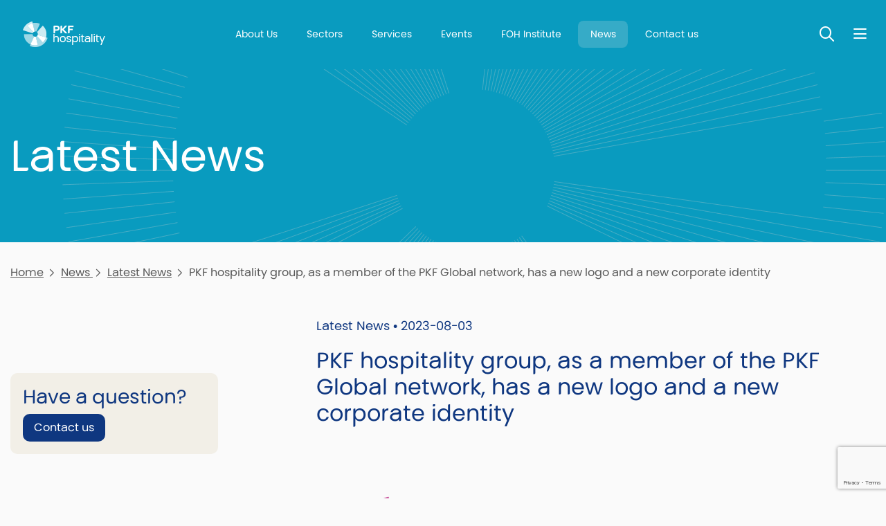

--- FILE ---
content_type: text/html; charset=utf-8
request_url: https://pkfhospitality.com/news/latest-news/pkf-hospitality-groups-new-logo-announcement/
body_size: 9066
content:




<!DOCTYPE html>
<html lang="en">
<head>
    <meta charset="utf-8">
    <meta http-equiv="X-UA-Compatible" content="IE=edge,chrome=1">
    <meta name="viewport" content="width=device-width, initial-scale=1.0, maximum-scale=5.0, user-scalable=yes">
    <link rel='canonical' href='https://www.pkfhospitality.com/news/latest-news/pkf-hospitality-groups-new-logo-announcement/' />


    <meta property="og:url" content="https://pkfhospitality.com/news/latest-news/pkf-hospitality-groups-new-logo-announcement/" />
    <meta property="og:type" content="website" />
    <meta property="og:title" content="PKF hospitality group&#x27;s new logo announcement | News  | News  | PKF hospitality group " />
    <meta property="og:description" content="We are pleased to announce that PKF hospitality group, as a member of the PKF Global network, has a new logo and new corporate identity.&#xA;The PKF hospitality group is an internationally recognised market leader in the field of hospitality.&#xA;Today, a fully integrated global team of over 100 consultants in 21 offices in 15 countries (Argentina, Austria, China, Croatia, France, Germany, Italy, South Africa, Spain, Turkey, Ukraine, United Arab Emirates, United Kingdom, USA) provides seamless internati" />

        <meta property="og:image" content="pkfhospitality.com" />

    <title>PKF hospitality group&#x27;s new logo announcement | News  | News  | PKF hospitality group </title>
    <meta name="description" content="We are pleased to announce that PKF hospitality group, as a member of the PKF Global network, has a new logo and new corporate identity.&#xA;The PKF hospitality group is an internationally recognised market leader in the field of hospitality.&#xA;Today, a fully integrated global team of over 100 consultants in 21 offices in 15 countries (Argentina, Austria, China, Croatia, France, Germany, Italy, South Africa, Spain, Turkey, Ukraine, United Arab Emirates, United Kingdom, USA) provides seamless internati " />
    <meta name="keywords" content="PKF International, PKF hospitality group, hospitality, hospitality leaders, environment, hospitality experts, Vienna, investments, feasibility studies, valuations, operator search, project development, financing and investment consulting, asset management">

    <link rel="shortcut icon" defer href="/media/lxenn5a3/pkf-logo-colour-symbol.png" />
    <link rel="stylesheet" integrity="sha384-xOolHFLEh07PJGoPkLv1IbcEPTNtaed2xpHsD9ESMhqIYd0nLMwNLD69Npy4HI+N" crossorigin="anonymous" href="https://cdn.jsdelivr.net/npm/bootstrap@4.6.2/dist/css/bootstrap.min.css">
    <link rel="stylesheet" crossorigin="anonymous" href="https://kit.fontawesome.com/ec4bf7cef7.css">
    <script src="https://ajax.aspnetcdn.com/ajax/jQuery/jquery-3.0.0.min.js"></script>
    <script integrity="sha384-Fy6S3B9q64WdZWQUiU+q4/2Lc9npb8tCaSX9FK7E8HnRr0Jz8D6OP9dO5Vg3Q9ct" crossorigin="anonymous" src="https://cdn.jsdelivr.net/npm/bootstrap@4.6.2/dist/js/bootstrap.bundle.min.js"></script>
    <script src="https://ajax.aspnetcdn.com/ajax/jquery.validate/1.16.0/jquery.validate.min.js"></script>
    <script src="https://ajax.aspnetcdn.com/ajax/mvc/5.2.3/jquery.validate.unobtrusive.min.js"></script>


    


        <script async src="https://www.googletagmanager.com/gtag/js?id=G-3WED2ZCS72"></script>
        <script>
          window.dataLayer = window.dataLayer || [];
        function gtag(){dataLayer.push(arguments);}
        gtag('js', new Date());

        gtag('config', 'G-3WED2ZCS72');
        </script>
    <link rel="stylesheet" defer href="/App_Plugins/UmbracoForms/Assets/themes/default/style.min.css">
    <link rel="stylesheet" defer href="/css/min/PKF.css?v=c1" />
<script id="Cookiebot" src="https://consent.cookiebot.com/uc.js" data-cbid="1dad1d17-edaa-43b0-821c-4094b2492552" data-blockingmode="auto" type="text/javascript"></script>
    
    <link rel="preload" as="image" href="/images/starburst.webp" />
</head>
<body class=' PageDark PageColor-099bbf Star'>    
        <noscript>
            <iframe src="https://www.googletagmanager.com/ns.html?id=G-3WED2ZCS72" height="0" width="0" style="display:none;visibility:hidden"></iframe>
        </noscript>
    <header class="headingSizeSmall bg-099bbf" >
        <div class='HeaderHolder'>
            <div class='MenuHolder'>
            <div class="container">
                <div id="LogoBox" class="left-logo-right-text">
    <a href="/" id="Logo" title="PKF hospitality group">
        <img src="/media/vzhpgoin/pkfhospitality_logo_white.png" alt="PKF hospitality group logo"   width="120" height="37"   />        

    </a>
</div>
                
<div id="topnav" style=" color:#003594">
    

    <a href="/about-us/" class="" title="About Us">
About Us    </a>


    <a href="/sectors/" class="" title="Sectors">
Sectors    </a>


    <a href="/services/" class="" title="Services">
Services    </a>


    <a href="/events/" class="" title="Events">
Events    </a>


    <a href="/foh-institute/" class="" title="FOH Institute">
FOH Institute    </a>


    <a href="/news/" class=" Active" title="News">
News    </a>


    <a href="/contact-us/" class="" title="Contact us">
Contact us    </a>


</div> 
                <div>
                     
                    <button id="SearchToggleHeader" class='SearchToggle' type="button" aria-label='Toggle Search'><span>Toggle Search</span></button>
<div id="SearchBox">
    <form id="SearchForm" class="" method="get" action="/search/">
        <label for="SearchTerm1">Search:</label>
        <input id="SearchTerm1" type="text" name="SearchTerm" minlength="3" placeholder="Enter keywords" />
        <button type="submit">Search</button>
    </form>
</div>
 
                    <button type="button" id="NavBarButton" class='NavBarToggle' aria-label='Nav bar toggle'>
    <span>Nav bar toggle</span>
</button>
<div id="MainNav" class="" >
    <nav>
        <div class='NavHeader'>
            
            <button id="SearchToggleMainNav" class='SearchToggle' type="button" aria-label='Toggle search'>
                <span>Toggle search</span>
            </button>
            <button id="MainNavClose" class='NavBarToggle NavClose' type="button" aria-label='Toggle menu'>
                <span>Toggle menu</span>
            </button>
        </div>
        <ul class="">

            <li class="nav-item">
                    <a class=" " href="/" title="Home">Home</a>

            </li>
            <li class="nav-item">
                    <a class="dropdown-toggle " href="/about-us/" title="About Us" id="navbarDropdownMenuLink-about-us" data-event="hover">
                            About Us
                        </a>
                        <div class="SubMenu">
                            <div class='NavHeader'>
                                
                            </div>
                            
                            <ul>
                                            <li>
                                                <a href="/about-us/focus/" title="focus">focus</a>
                                            </li>
                                            <li>
                                                <a href="/about-us/profile/" title="Profile">Profile</a>
                                            </li>
                            </ul>
                        </div>

            </li>
            <li class="nav-item">
                    <a class="dropdown-toggle " href="/sectors/" title="Sectors" id="navbarDropdownMenuLink-sectors" data-event="hover">
                            Sectors
                        </a>
                        <div class="SubMenu">
                            <div class='NavHeader'>
                                
                            </div>
                            
                            <ul>
                                            <li>
                                                <a href="/sectors/hotel/" target="" title="Hotel">Hotel</a>
                                            </li>
                                            <li>
                                                <a href="/sectors/living/" title="Living">Living</a>
                                            </li>
                                            <li>
                                                <a href="/sectors/tourism/" title="Tourism">Tourism</a>
                                            </li>
                            </ul>
                        </div>

            </li>
            <li class="nav-item">
                    <a class=" " href="/services/" target="" title="Services">Services</a>

            </li>
            <li class="nav-item">
                    <a class=" " href="/events/" title="Events">Events</a>

            </li>
            <li class="nav-item">
                    <a class=" " href="/foh-institute/" title="FOH Institute">FOH Institute</a>

            </li>
            <li class="nav-item">
                    <a class=" active " href="/news/" title="News ">News </a>

            </li>
            <li class="nav-item">
                    <a class=" " href="/career/" title="Career">Career</a>

            </li>
            <li class="nav-item">
                    <a class="dropdown-toggle " href="/contact-us/" title="Contact" id="navbarDropdownMenuLink-contact" data-event="hover">
                            Contact
                        </a>
                        <div class="SubMenu">
                            <div class='NavHeader'>
                                
                            </div>
                            
                            <ul>
                                            <li>
                                                <a href="/our-offices/" title="Offices">Offices</a>
                                            </li>
                                            <li>
                                                <a href="/team/" title="Team">Team</a>
                                            </li>
                            </ul>
                        </div>

            </li>
        </ul>
        
<div class="NavSocial">
            <a class='LinkedIn' href="https://www.linkedin.com/company/pkfhospitality" title="LinkedIn" target="_blank"></a>
            <a class='Youtube' href="https://www.Youtube.com/@pkfhospitalitygroup" title="Youtube" target="_blank"></a>
</div>
    </nav>
</div>
                </div>
            </div>        
        </div>   

    <section class="heading">
            <div class="container">
                <h1> <p>Latest News</p></h1>
            </div>
    </section>
        </div>        
    </header>
        
    <main>
        


<section class="section">
    <div class="container">
        
<div class='crumbs'>
        <a href="/" title="Home">Home</a>
            <a href="/news/" title="News ">News </a>
            <a href="/news/latest-news/" title="Latest News">Latest News</a>
        <span>PKF hospitality group, as a member of the PKF Global network, has a new logo and a new corporate identity</span>
    
</div>
            <div class='row'>
                <div class="col-md-4 order-sm-0 order-1">
                    <div class='MaxWidthSidebar'>
                        


                        








    <div class="SidebarPrompt">
        <h3>Have a question?</h3>
            <button type="button" data-toggle="modal" data-target="#ContactModal">
                Contact us
            </button>
    </div>

                    </div>
                </div>
                <div class='col-md-8 order-sm-1 order-0'>
        <article>
            <div class='CategoryDate'>
                Latest News &bull; 2023-08-03
            </div>
            

    <div class="umb-grid">
        <div >
                <div class="container">
            <div class="row clearfix">
                    <div class="col-md-12 column">
                        



<h2>PKF hospitality group, as a member of the PKF Global network, has a new logo and a new corporate identity</h2>

                    </div>
            </div>
                </div>
        </div>
        <div >
                <div class="container">
            <div class="row clearfix">
                    <div class="col-md-12 column">
                        



<p><img src="/media/3yhptcg4/logo.png?rmode=max&amp;width=500" alt="" width="500" height="256.6539923954373" data-udi="umb://media/88f90ee895de40df82a9efa3d17b9e17"></p>

                    </div>
            </div>
                </div>
        </div>
        <div >
                <div class="container">
            <div class="row clearfix">
                    <div class="col-md-12 column">
                        



<p>We are pleased to announce that PKF hospitality group, as a member of the PKF Global network, has a new logo and a new corporate identity.</p>
<p><strong><a href="/our-offices/europe/austria/michael-widmann/" title="Michael Widmann">Michael Widmann</a>,</strong> <strong>Global CEO, PKF hospitality group</strong>: "The global nature of the hospitality sector requires innovative solutions, transcending borders. Out teams on various continents work seamlessly together in providing our clients one-stop solutions for hospitality projects."</p>
<p><strong><a href="/our-offices/europe/austria/christian-n-walter/" title="Christian N. Walter">Christian Walter</a>, Global CEO, PKF hospitality group</strong>: "The introduction of our new logo nicely coincides with our transition into a truly global group. It illustrates our international reach and our family ties with PKF Global, yet at the same time underscores our core values: passion, teamwork, clarity, quality and integrity. We have been pioneers in hospitality consulting since 1927, and we will continue to drive innovation in a more and more complex industry."</p>
<hr />
<p>The PKF hospitality group is an internationally recognised market leader in the field of hospitality consulting.</p>
<p>Today, a fully integrated global team of over 100 consultants in 21 offices in 15 countries (Argentina, Austria, China, Croatia, France, Germany, Italy, South Africa, Spain, Turkey, Ukraine, United Arab Emirates, United Kingdom, USA) provides seamless international services for the hotel, living, tourism &amp; leisure sectors.</p>
<p>PKF hospitality group provides:</p>

                    </div>
            </div>
                </div>
        </div>
        <div >
                <div class="container">
            <div class="row clearfix">
                    <div class="col-md-6 column">
                        



<ul>
<li>feasibility studies</li>
<li>valuations + appraisals</li>
<li>operator search</li>
<li>concepts + brands</li>
<li>project development</li>
<li>financing + investment</li>
<li>asset management</li>
<li>strategic advice</li>
<li>sustainability solutions</li>
</ul>

                    </div>
                    <div class="col-md-6 column">
                        



<ul>
<li>destination services</li>
<li>due diligence</li>
<li>education + training</li>
<li>executive search</li>
<li>mergers + acquisitions</li>
<li>data analytics</li>
<li>trends + innovation</li>
<li>events + networking</li>
<li>news + publications</li>
</ul>

                    </div>
            </div>
                </div>
        </div>
    </div>


<div>
    <div id="fb-root"></div>
    <script>
        (function (d, s, id) {
            var js, fjs = d.getElementsByTagName(s)[0];
            if (d.getElementById(id)) return;
            js = d.createElement(s); js.id = id;
            js.src = "https://connect.facebook.net/en_US/sdk.js#xfbml=1&version=v3.0";
            fjs.parentNode.insertBefore(js, fjs);
        }(document, 'script', 'facebook-jssdk'));</script>

    <!-- Your share button code -->
    <div class="fb-share-button" data-href="/news/latest-news/pkf-hospitality-groups-new-logo-announcement/" data-layout="button">
    </div>
</div>                <a href="/news/latest-news/" title="Return to category" class="btn mt-4">
                    See more Latest News items
            </a>
        </article>
                </div>
            </div>
    </div>
</section>

    </main>
    <!-- Footer Scripts -->
    <footer class="">
    <div class="container">
        <div class="row">
            <div class='col-sm-4'>
                <a href="/" id="FooterLogo" title="PKF hospitality group">
                    <img src="/media/qrhmfdys/pkf-hospitality-colour-2-lines.png" alt="Footer logo PKF hospitality group"   width="120" height="37"   />                    
                </a>
            </div>
            <div class='col-sm-8 FooterMenus'>


<div class="FooterMenu">
            <h5>Follow us on...</h5>
    <ul>
<li><a href="https://www.linkedin.com/company/pkf-hotelexperts-group" target="_blank" title="LinkedIn">LinkedIn</a></li>
<li><a href="https://www.youtube.com/channel/UCQ_Meti8A_62WKeXl7H0UYQ" target="_blank" title="YouTube">YouTube</a></li>
    </ul>
</div>
<div class="FooterMenu">
            <h5>Contact</h5>
    <ul>
<li><a href="/our-offices/" title="Our Offices">Our Offices</a></li>
<li><a href="/team/" title="Team">Team</a></li>
<li><a href="/career/" target="" title="Career">Career</a></li>
<li><a href="/sign-up/" title="Subscribe to Newsletter">Subscribe to Newsletter</a></li>
<li><a href="/sign-up-for-196plus-events-newsletter/" target="" title="Get Event Updates">Get Event Updates</a></li>
    </ul>
</div>
<div class="FooterMenu">
            <h5>About</h5>
    <ul>
<li><a href="/legal/" title="Legal">Legal</a></li>
<li><a href="/cookies/" title="Cookies">Cookies</a></li>
<li><a href="/accessibility/" title="Accessibility">Accessibility</a></li>
<li><a href="/about-site-provider/" title="About Site Provider">About Site Provider</a></li>
    </ul>
</div>
<div class="FooterMenu">
            <h5>Other PKF links</h5>
    <ul>
<li><a href="https://www.pkf.com/" target="_blank" title="PKF Global">PKF Global</a></li>
<li><a href="https://www.linkedin.com/company/pkf-international-limited/" target="_blank" title="PKFI on LinkedIn">PKFI on LinkedIn</a></li>
    </ul>
</div>            </div>
        </div>
    </div>
    <div class="container">
        
    </div>
    <div class="footer-strap">
        <div class="container">
            <div class="row">
                <div class='col-sm-4'>
                    <div class='pr-5'>
                        <p>© PKF hospitality GmbH | 2025 All Rights Reserved</p>
                    </div>
                </div>
                <div class='col-sm-8'>
                    <p>The PKF hospitality group is – through its parent company (PKF hospitality holding GmbH) – a member of PKF Global, the network of member firms of PKF International Limited, each of which is a separate and independent legal entity and does not accept any responsibility or liability for the actions or inactions of any individual member or correspondent firm(s).</p>
                </div>
            </div>
        </div>
    </div>
</footer>

      
    

    
    <script>
        var dataTablePageSize = 10
    </script>
    <script src="/scripts/min/custom-app.js" defer=""></script>
    <script type="text/javascript">
    var bttSide = false;</script>
    <script src="/scripts/min/BackToTop.js" defer=""></script>

    
    
    <div class="modal fade" id="ContactModal" tabindex="-1" aria-labelledby="ContactModalLabel" aria-hidden="true">
        <div class="modal-dialog modal-dialog-centered">
            <div class="modal-content">
                <div class="modal-header">
                    <h5 class="modal-title" id="ContactModalLabel">Please fill in the form</h5>
                    <button type="button" class="close" data-dismiss="modal" aria-label="Close">
                        <span aria-hidden="true">&times;</span>
                    </button>
                </div>
                <div class="modal-body">
                    




    <div id="umbraco_form_f1dc377a88794e0c82120236d50b667e" class="umbraco-forms-form hotelexpertscontactform umbraco-forms-">
<form action="/news/latest-news/pkf-hospitality-groups-new-logo-announcement/" enctype="multipart/form-data" id="form77e18d5d3767423eaaa4b181300ac2e8" method="post"><input data-val="true" data-val-required="The FormId field is required." name="FormId" type="hidden" value="f1dc377a-8879-4e0c-8212-0236d50b667e" /><input data-val="true" data-val-required="The FormName field is required." name="FormName" type="hidden" value="Hotelexperts - Contact Form" /><input data-val="true" data-val-required="The RecordId field is required." name="RecordId" type="hidden" value="00000000-0000-0000-0000-000000000000" /><input name="PreviousClicked" type="hidden" value="" /><input name="Theme" type="hidden" value="" /><input name="RedirectToPageId" type="hidden" value="" />            <input type="hidden" name="FormStep" value="0" />
            <input type="hidden" name="RecordState" value="Q2ZESjhOOWtQUEdqRGR0RG1GS1YxUm5pQkZwVFVFM1h4cENseGZKSFFkemxzT0tnZ1FlZF94alVHNmpIendSMi1QckJFaE9xUEh2dl9NRUZvVDJVMUhzOXNqNTR5ZUtMam82SncxY2tZdGtvbVRrZFlGYjlaNjR2ZGlnaVBBQTNORVlKOVE=" />




<div class="umbraco-forms-page" id="d7edfcf4-1c3c-4384-9948-b2d450210e30">


            <fieldset class="umbraco-forms-fieldset" id="2c2a56bd-0bd0-4323-ac09-992f02dbb9d5">


                <div class="row-fluid">

                        <div class="umbraco-forms-container col-md-12">

                                        <div class=" umbraco-forms-field name shortanswer mandatory ">

                                            <label for="2d86134a-ca01-4da7-c720-bf48fce8b79e" class="umbraco-forms-label">
Full Name            <span class="umbraco-forms-indicator">*</span>
                                            </label>

        <div class="umbraco-forms-field-wrapper">

            <input type="text" name="2d86134a-ca01-4da7-c720-bf48fce8b79e" id="2d86134a-ca01-4da7-c720-bf48fce8b79e" data-umb="2d86134a-ca01-4da7-c720-bf48fce8b79e" class="text " value="" maxlength="255"
        data-val="true"  data-val-required="Please enter your full name" aria-required="true" />





<span class="field-validation-valid" data-valmsg-for="2d86134a-ca01-4da7-c720-bf48fce8b79e" data-valmsg-replace="true" role="alert"></span>
        </div>

                                        </div>
                                        <div class=" umbraco-forms-field email shortanswer mandatory alternating ">

                                            <label for="eae61cf1-01da-4da6-f9c6-df56b0aba741" class="umbraco-forms-label">
Email            <span class="umbraco-forms-indicator">*</span>
                                            </label>

        <div class="umbraco-forms-field-wrapper">

            <input type="text" name="eae61cf1-01da-4da6-f9c6-df56b0aba741" id="eae61cf1-01da-4da6-f9c6-df56b0aba741" data-umb="eae61cf1-01da-4da6-f9c6-df56b0aba741" class="text " value="" maxlength="255"
        data-val="true"  data-val-required="Please enter your e-mail" aria-required="true"  data-val-regex="Please enter a valid e-mail" data-val-regex-pattern="[a-zA-Z0-9_.+-]+@[a-zA-Z0-9-]+.[a-zA-Z0-9-.]+" />





<span class="field-validation-valid" data-valmsg-for="eae61cf1-01da-4da6-f9c6-df56b0aba741" data-valmsg-replace="true" role="alert"></span>
        </div>

                                        </div>
                                        <div class=" umbraco-forms-field phonenumber shortanswer mandatory ">

                                            <label for="21550c3d-769d-4700-8db0-f30cd95e0a95" class="umbraco-forms-label">
Phone Number            <span class="umbraco-forms-indicator">*</span>
                                            </label>

        <div class="umbraco-forms-field-wrapper">

            <input type="text" name="21550c3d-769d-4700-8db0-f30cd95e0a95" id="21550c3d-769d-4700-8db0-f30cd95e0a95" data-umb="21550c3d-769d-4700-8db0-f30cd95e0a95" class="text " value="" maxlength="255"
        data-val="true"  data-val-required="Please enter a phone number" aria-required="true" />





<span class="field-validation-valid" data-valmsg-for="21550c3d-769d-4700-8db0-f30cd95e0a95" data-valmsg-replace="true" role="alert"></span>
        </div>

                                        </div>
                                        <div class=" umbraco-forms-field message longanswer mandatory alternating ">

                                            <label for="ec9abce4-e339-45a3-f143-6ba81f5b8c1d" class="umbraco-forms-label">
Message            <span class="umbraco-forms-indicator">*</span>
                                            </label>

        <div class="umbraco-forms-field-wrapper">

            
<textarea class=""
          name="ec9abce4-e339-45a3-f143-6ba81f5b8c1d"
          id="ec9abce4-e339-45a3-f143-6ba81f5b8c1d"
          data-umb="ec9abce4-e339-45a3-f143-6ba81f5b8c1d"
          rows="2"
          cols="20"
           data-val="true"  data-val-required="Please enter a message" aria-required="true"  data-val-regex="Cannot use urls or invalid keywords" data-val-regex-pattern="^((?!http|www|viagra|cephalexin|nolvadex|web traffic).|\n)*$" ></textarea>



<span class="field-validation-valid" data-valmsg-for="ec9abce4-e339-45a3-f143-6ba81f5b8c1d" data-valmsg-replace="true" role="alert"></span>
        </div>

                                        </div>
                                        <div class=" umbraco-forms-field consent dataconsent mandatory ">

                                            <label for="93b6754d-2b47-43c9-aee6-20d948ca94ff" class="umbraco-forms-label">
We will only use your personal information to handle your enquiry, see our policies, click to confirm            <span class="umbraco-forms-indicator">*</span>
                                            </label>

        <div class="umbraco-forms-field-wrapper">

            <input type="checkbox" name="93b6754d-2b47-43c9-aee6-20d948ca94ff" id="93b6754d-2b47-43c9-aee6-20d948ca94ff" value="true" data-umb="93b6754d-2b47-43c9-aee6-20d948ca94ff"
        data-val="true" data-val-required="Consent is required to store and process the data in this form." data-rule-required="true" data-msg-required="Consent is required to store and process the data in this form." aria-required="true"/>
<input type="hidden" name="93b6754d-2b47-43c9-aee6-20d948ca94ff" value="false" />

<label for="93b6754d-2b47-43c9-aee6-20d948ca94ff">Yes, I give permission to store and process my data</label>


<span class="field-validation-valid" data-valmsg-for="93b6754d-2b47-43c9-aee6-20d948ca94ff" data-valmsg-replace="true" role="alert"></span>
        </div>

                                        </div>
<input type="hidden" name="d43c37ff-868e-4542-843e-8529fd524d71" id="d43c37ff-868e-4542-843e-8529fd524d71" data-umb="d43c37ff-868e-4542-843e-8529fd524d71" class="hidden" value="https://pkfhospitality.com/news/latest-news/pkf-hospitality-groups-new-logo-announcement/"/>


<input type="hidden" name="8575bf6d-a5fe-4871-e392-24763ca0a580" id="8575bf6d-a5fe-4871-e392-24763ca0a580" data-umb="8575bf6d-a5fe-4871-e392-24763ca0a580" class="hidden" value="PKF hospitality group, as a member of the PKF Global network, has a new logo and a new corporate identity"/>




        <input type="hidden" id="36b5bd49-bf31-49f5-cc92-081c190ae12f" name="g-recaptcha-response" />
        <div class="umbraco-forms-recaptcha-v3-config umbraco-forms-hidden"
             data-id="36b5bd49-bf31-49f5-cc92-081c190ae12f"
             data-site-key="6LfQidgaAAAAAPf443DE1VengvTpXR3qEepVvkl0"></div>

                        </div>
                </div>

            </fieldset>

    <div class="umbraco-forms-hidden" aria-hidden="true">
        <input type="text" name="f1dc377a88794e0c82120236d50b667e" />
    </div>

    <div class="umbraco-forms-navigation row-fluid">

        <div class="col-md-12">
                <input type="submit"
                       class="btn primary"
                       value="Send Message"
                       name="__next"
                       data-form-navigate="next"
                       data-umb="submit-forms-form" />
        </div>
    </div>


</div>



<input name="__RequestVerificationToken" type="hidden" value="CfDJ8N9kPPGjDdtDmFKV1RniBFrXVMZkye4uNeCVEWd3Flwz1l2MrPzmpf8vE0ZlaHPSpLO1lx8ssGzJP_h2-OyKMCW7ASXvt9Gy7tqOwxx2-o9N0UbnuuiJ0QVQvJqjOPdQgaPSNX861jITqOxePnkDgmw" /><input name="ufprt" type="hidden" value="CfDJ8N9kPPGjDdtDmFKV1RniBFqNMM4wMmWwVfzQ0bHQjogjU45CuiflA5YLFRbi05_xsCUpMnKZFG_HTxzDWHwJfVePEVxKFDXc9FsTXTGh3CM6OKPU39a087J4QH8bUonMlg3tloVfJky1ecwmNavShxg" /></form>    </div>




<div class="umbraco-forms-form-config umbraco-forms-hidden"
     data-id="f1dc377a88794e0c82120236d50b667e"
     data-serialized-page-button-conditions="{}"
     data-serialized-fieldset-conditions="{}"
     data-serialized-field-conditions="{}"
     data-serialized-fields-not-displayed="{}"
     data-trigger-conditions-check-on="change"
     data-form-element-html-id-prefix=""
     data-disable-validation-dependency-check="false"
     data-serialized-validation-rules="[]"></div>


<script defer="defer" src="https://www.google.com/recaptcha/api.js?render=6LfQidgaAAAAAPf443DE1VengvTpXR3qEepVvkl0&amp;v=13.6.0" type="application/javascript"></script><script defer="defer" src="/App_Plugins/UmbracoForms/Assets/recaptcha.v3.init.min.js?v=13.6.0" type="application/javascript"></script><script defer="defer" src="/App_Plugins/UmbracoForms/Assets/themes/default/umbracoforms.min.js?v=13.6.0" type="application/javascript"></script>
<link href="/App_Plugins/UmbracoForms/Assets/themes/default/style.min.css?v=13.6.0" rel="stylesheet" />

                </div>
                <div class="modal-footer">
                </div>
            </div>
        </div>
    </div>
<script>
    $(function () {
        if ($('#ContactModal .umbraco-forms-submitmessage').length > 0 || $('#ContactModal .field-validation-error').length > 0)
            $(".crumbs-button").trigger("click");
    });
</script>
    

    
</body>
</html>

--- FILE ---
content_type: text/html; charset=utf-8
request_url: https://www.google.com/recaptcha/api2/anchor?ar=1&k=6LfQidgaAAAAAPf443DE1VengvTpXR3qEepVvkl0&co=aHR0cHM6Ly9wa2Zob3NwaXRhbGl0eS5jb206NDQz&hl=en&v=PoyoqOPhxBO7pBk68S4YbpHZ&size=invisible&anchor-ms=20000&execute-ms=30000&cb=i51okpw3vv2i
body_size: 48837
content:
<!DOCTYPE HTML><html dir="ltr" lang="en"><head><meta http-equiv="Content-Type" content="text/html; charset=UTF-8">
<meta http-equiv="X-UA-Compatible" content="IE=edge">
<title>reCAPTCHA</title>
<style type="text/css">
/* cyrillic-ext */
@font-face {
  font-family: 'Roboto';
  font-style: normal;
  font-weight: 400;
  font-stretch: 100%;
  src: url(//fonts.gstatic.com/s/roboto/v48/KFO7CnqEu92Fr1ME7kSn66aGLdTylUAMa3GUBHMdazTgWw.woff2) format('woff2');
  unicode-range: U+0460-052F, U+1C80-1C8A, U+20B4, U+2DE0-2DFF, U+A640-A69F, U+FE2E-FE2F;
}
/* cyrillic */
@font-face {
  font-family: 'Roboto';
  font-style: normal;
  font-weight: 400;
  font-stretch: 100%;
  src: url(//fonts.gstatic.com/s/roboto/v48/KFO7CnqEu92Fr1ME7kSn66aGLdTylUAMa3iUBHMdazTgWw.woff2) format('woff2');
  unicode-range: U+0301, U+0400-045F, U+0490-0491, U+04B0-04B1, U+2116;
}
/* greek-ext */
@font-face {
  font-family: 'Roboto';
  font-style: normal;
  font-weight: 400;
  font-stretch: 100%;
  src: url(//fonts.gstatic.com/s/roboto/v48/KFO7CnqEu92Fr1ME7kSn66aGLdTylUAMa3CUBHMdazTgWw.woff2) format('woff2');
  unicode-range: U+1F00-1FFF;
}
/* greek */
@font-face {
  font-family: 'Roboto';
  font-style: normal;
  font-weight: 400;
  font-stretch: 100%;
  src: url(//fonts.gstatic.com/s/roboto/v48/KFO7CnqEu92Fr1ME7kSn66aGLdTylUAMa3-UBHMdazTgWw.woff2) format('woff2');
  unicode-range: U+0370-0377, U+037A-037F, U+0384-038A, U+038C, U+038E-03A1, U+03A3-03FF;
}
/* math */
@font-face {
  font-family: 'Roboto';
  font-style: normal;
  font-weight: 400;
  font-stretch: 100%;
  src: url(//fonts.gstatic.com/s/roboto/v48/KFO7CnqEu92Fr1ME7kSn66aGLdTylUAMawCUBHMdazTgWw.woff2) format('woff2');
  unicode-range: U+0302-0303, U+0305, U+0307-0308, U+0310, U+0312, U+0315, U+031A, U+0326-0327, U+032C, U+032F-0330, U+0332-0333, U+0338, U+033A, U+0346, U+034D, U+0391-03A1, U+03A3-03A9, U+03B1-03C9, U+03D1, U+03D5-03D6, U+03F0-03F1, U+03F4-03F5, U+2016-2017, U+2034-2038, U+203C, U+2040, U+2043, U+2047, U+2050, U+2057, U+205F, U+2070-2071, U+2074-208E, U+2090-209C, U+20D0-20DC, U+20E1, U+20E5-20EF, U+2100-2112, U+2114-2115, U+2117-2121, U+2123-214F, U+2190, U+2192, U+2194-21AE, U+21B0-21E5, U+21F1-21F2, U+21F4-2211, U+2213-2214, U+2216-22FF, U+2308-230B, U+2310, U+2319, U+231C-2321, U+2336-237A, U+237C, U+2395, U+239B-23B7, U+23D0, U+23DC-23E1, U+2474-2475, U+25AF, U+25B3, U+25B7, U+25BD, U+25C1, U+25CA, U+25CC, U+25FB, U+266D-266F, U+27C0-27FF, U+2900-2AFF, U+2B0E-2B11, U+2B30-2B4C, U+2BFE, U+3030, U+FF5B, U+FF5D, U+1D400-1D7FF, U+1EE00-1EEFF;
}
/* symbols */
@font-face {
  font-family: 'Roboto';
  font-style: normal;
  font-weight: 400;
  font-stretch: 100%;
  src: url(//fonts.gstatic.com/s/roboto/v48/KFO7CnqEu92Fr1ME7kSn66aGLdTylUAMaxKUBHMdazTgWw.woff2) format('woff2');
  unicode-range: U+0001-000C, U+000E-001F, U+007F-009F, U+20DD-20E0, U+20E2-20E4, U+2150-218F, U+2190, U+2192, U+2194-2199, U+21AF, U+21E6-21F0, U+21F3, U+2218-2219, U+2299, U+22C4-22C6, U+2300-243F, U+2440-244A, U+2460-24FF, U+25A0-27BF, U+2800-28FF, U+2921-2922, U+2981, U+29BF, U+29EB, U+2B00-2BFF, U+4DC0-4DFF, U+FFF9-FFFB, U+10140-1018E, U+10190-1019C, U+101A0, U+101D0-101FD, U+102E0-102FB, U+10E60-10E7E, U+1D2C0-1D2D3, U+1D2E0-1D37F, U+1F000-1F0FF, U+1F100-1F1AD, U+1F1E6-1F1FF, U+1F30D-1F30F, U+1F315, U+1F31C, U+1F31E, U+1F320-1F32C, U+1F336, U+1F378, U+1F37D, U+1F382, U+1F393-1F39F, U+1F3A7-1F3A8, U+1F3AC-1F3AF, U+1F3C2, U+1F3C4-1F3C6, U+1F3CA-1F3CE, U+1F3D4-1F3E0, U+1F3ED, U+1F3F1-1F3F3, U+1F3F5-1F3F7, U+1F408, U+1F415, U+1F41F, U+1F426, U+1F43F, U+1F441-1F442, U+1F444, U+1F446-1F449, U+1F44C-1F44E, U+1F453, U+1F46A, U+1F47D, U+1F4A3, U+1F4B0, U+1F4B3, U+1F4B9, U+1F4BB, U+1F4BF, U+1F4C8-1F4CB, U+1F4D6, U+1F4DA, U+1F4DF, U+1F4E3-1F4E6, U+1F4EA-1F4ED, U+1F4F7, U+1F4F9-1F4FB, U+1F4FD-1F4FE, U+1F503, U+1F507-1F50B, U+1F50D, U+1F512-1F513, U+1F53E-1F54A, U+1F54F-1F5FA, U+1F610, U+1F650-1F67F, U+1F687, U+1F68D, U+1F691, U+1F694, U+1F698, U+1F6AD, U+1F6B2, U+1F6B9-1F6BA, U+1F6BC, U+1F6C6-1F6CF, U+1F6D3-1F6D7, U+1F6E0-1F6EA, U+1F6F0-1F6F3, U+1F6F7-1F6FC, U+1F700-1F7FF, U+1F800-1F80B, U+1F810-1F847, U+1F850-1F859, U+1F860-1F887, U+1F890-1F8AD, U+1F8B0-1F8BB, U+1F8C0-1F8C1, U+1F900-1F90B, U+1F93B, U+1F946, U+1F984, U+1F996, U+1F9E9, U+1FA00-1FA6F, U+1FA70-1FA7C, U+1FA80-1FA89, U+1FA8F-1FAC6, U+1FACE-1FADC, U+1FADF-1FAE9, U+1FAF0-1FAF8, U+1FB00-1FBFF;
}
/* vietnamese */
@font-face {
  font-family: 'Roboto';
  font-style: normal;
  font-weight: 400;
  font-stretch: 100%;
  src: url(//fonts.gstatic.com/s/roboto/v48/KFO7CnqEu92Fr1ME7kSn66aGLdTylUAMa3OUBHMdazTgWw.woff2) format('woff2');
  unicode-range: U+0102-0103, U+0110-0111, U+0128-0129, U+0168-0169, U+01A0-01A1, U+01AF-01B0, U+0300-0301, U+0303-0304, U+0308-0309, U+0323, U+0329, U+1EA0-1EF9, U+20AB;
}
/* latin-ext */
@font-face {
  font-family: 'Roboto';
  font-style: normal;
  font-weight: 400;
  font-stretch: 100%;
  src: url(//fonts.gstatic.com/s/roboto/v48/KFO7CnqEu92Fr1ME7kSn66aGLdTylUAMa3KUBHMdazTgWw.woff2) format('woff2');
  unicode-range: U+0100-02BA, U+02BD-02C5, U+02C7-02CC, U+02CE-02D7, U+02DD-02FF, U+0304, U+0308, U+0329, U+1D00-1DBF, U+1E00-1E9F, U+1EF2-1EFF, U+2020, U+20A0-20AB, U+20AD-20C0, U+2113, U+2C60-2C7F, U+A720-A7FF;
}
/* latin */
@font-face {
  font-family: 'Roboto';
  font-style: normal;
  font-weight: 400;
  font-stretch: 100%;
  src: url(//fonts.gstatic.com/s/roboto/v48/KFO7CnqEu92Fr1ME7kSn66aGLdTylUAMa3yUBHMdazQ.woff2) format('woff2');
  unicode-range: U+0000-00FF, U+0131, U+0152-0153, U+02BB-02BC, U+02C6, U+02DA, U+02DC, U+0304, U+0308, U+0329, U+2000-206F, U+20AC, U+2122, U+2191, U+2193, U+2212, U+2215, U+FEFF, U+FFFD;
}
/* cyrillic-ext */
@font-face {
  font-family: 'Roboto';
  font-style: normal;
  font-weight: 500;
  font-stretch: 100%;
  src: url(//fonts.gstatic.com/s/roboto/v48/KFO7CnqEu92Fr1ME7kSn66aGLdTylUAMa3GUBHMdazTgWw.woff2) format('woff2');
  unicode-range: U+0460-052F, U+1C80-1C8A, U+20B4, U+2DE0-2DFF, U+A640-A69F, U+FE2E-FE2F;
}
/* cyrillic */
@font-face {
  font-family: 'Roboto';
  font-style: normal;
  font-weight: 500;
  font-stretch: 100%;
  src: url(//fonts.gstatic.com/s/roboto/v48/KFO7CnqEu92Fr1ME7kSn66aGLdTylUAMa3iUBHMdazTgWw.woff2) format('woff2');
  unicode-range: U+0301, U+0400-045F, U+0490-0491, U+04B0-04B1, U+2116;
}
/* greek-ext */
@font-face {
  font-family: 'Roboto';
  font-style: normal;
  font-weight: 500;
  font-stretch: 100%;
  src: url(//fonts.gstatic.com/s/roboto/v48/KFO7CnqEu92Fr1ME7kSn66aGLdTylUAMa3CUBHMdazTgWw.woff2) format('woff2');
  unicode-range: U+1F00-1FFF;
}
/* greek */
@font-face {
  font-family: 'Roboto';
  font-style: normal;
  font-weight: 500;
  font-stretch: 100%;
  src: url(//fonts.gstatic.com/s/roboto/v48/KFO7CnqEu92Fr1ME7kSn66aGLdTylUAMa3-UBHMdazTgWw.woff2) format('woff2');
  unicode-range: U+0370-0377, U+037A-037F, U+0384-038A, U+038C, U+038E-03A1, U+03A3-03FF;
}
/* math */
@font-face {
  font-family: 'Roboto';
  font-style: normal;
  font-weight: 500;
  font-stretch: 100%;
  src: url(//fonts.gstatic.com/s/roboto/v48/KFO7CnqEu92Fr1ME7kSn66aGLdTylUAMawCUBHMdazTgWw.woff2) format('woff2');
  unicode-range: U+0302-0303, U+0305, U+0307-0308, U+0310, U+0312, U+0315, U+031A, U+0326-0327, U+032C, U+032F-0330, U+0332-0333, U+0338, U+033A, U+0346, U+034D, U+0391-03A1, U+03A3-03A9, U+03B1-03C9, U+03D1, U+03D5-03D6, U+03F0-03F1, U+03F4-03F5, U+2016-2017, U+2034-2038, U+203C, U+2040, U+2043, U+2047, U+2050, U+2057, U+205F, U+2070-2071, U+2074-208E, U+2090-209C, U+20D0-20DC, U+20E1, U+20E5-20EF, U+2100-2112, U+2114-2115, U+2117-2121, U+2123-214F, U+2190, U+2192, U+2194-21AE, U+21B0-21E5, U+21F1-21F2, U+21F4-2211, U+2213-2214, U+2216-22FF, U+2308-230B, U+2310, U+2319, U+231C-2321, U+2336-237A, U+237C, U+2395, U+239B-23B7, U+23D0, U+23DC-23E1, U+2474-2475, U+25AF, U+25B3, U+25B7, U+25BD, U+25C1, U+25CA, U+25CC, U+25FB, U+266D-266F, U+27C0-27FF, U+2900-2AFF, U+2B0E-2B11, U+2B30-2B4C, U+2BFE, U+3030, U+FF5B, U+FF5D, U+1D400-1D7FF, U+1EE00-1EEFF;
}
/* symbols */
@font-face {
  font-family: 'Roboto';
  font-style: normal;
  font-weight: 500;
  font-stretch: 100%;
  src: url(//fonts.gstatic.com/s/roboto/v48/KFO7CnqEu92Fr1ME7kSn66aGLdTylUAMaxKUBHMdazTgWw.woff2) format('woff2');
  unicode-range: U+0001-000C, U+000E-001F, U+007F-009F, U+20DD-20E0, U+20E2-20E4, U+2150-218F, U+2190, U+2192, U+2194-2199, U+21AF, U+21E6-21F0, U+21F3, U+2218-2219, U+2299, U+22C4-22C6, U+2300-243F, U+2440-244A, U+2460-24FF, U+25A0-27BF, U+2800-28FF, U+2921-2922, U+2981, U+29BF, U+29EB, U+2B00-2BFF, U+4DC0-4DFF, U+FFF9-FFFB, U+10140-1018E, U+10190-1019C, U+101A0, U+101D0-101FD, U+102E0-102FB, U+10E60-10E7E, U+1D2C0-1D2D3, U+1D2E0-1D37F, U+1F000-1F0FF, U+1F100-1F1AD, U+1F1E6-1F1FF, U+1F30D-1F30F, U+1F315, U+1F31C, U+1F31E, U+1F320-1F32C, U+1F336, U+1F378, U+1F37D, U+1F382, U+1F393-1F39F, U+1F3A7-1F3A8, U+1F3AC-1F3AF, U+1F3C2, U+1F3C4-1F3C6, U+1F3CA-1F3CE, U+1F3D4-1F3E0, U+1F3ED, U+1F3F1-1F3F3, U+1F3F5-1F3F7, U+1F408, U+1F415, U+1F41F, U+1F426, U+1F43F, U+1F441-1F442, U+1F444, U+1F446-1F449, U+1F44C-1F44E, U+1F453, U+1F46A, U+1F47D, U+1F4A3, U+1F4B0, U+1F4B3, U+1F4B9, U+1F4BB, U+1F4BF, U+1F4C8-1F4CB, U+1F4D6, U+1F4DA, U+1F4DF, U+1F4E3-1F4E6, U+1F4EA-1F4ED, U+1F4F7, U+1F4F9-1F4FB, U+1F4FD-1F4FE, U+1F503, U+1F507-1F50B, U+1F50D, U+1F512-1F513, U+1F53E-1F54A, U+1F54F-1F5FA, U+1F610, U+1F650-1F67F, U+1F687, U+1F68D, U+1F691, U+1F694, U+1F698, U+1F6AD, U+1F6B2, U+1F6B9-1F6BA, U+1F6BC, U+1F6C6-1F6CF, U+1F6D3-1F6D7, U+1F6E0-1F6EA, U+1F6F0-1F6F3, U+1F6F7-1F6FC, U+1F700-1F7FF, U+1F800-1F80B, U+1F810-1F847, U+1F850-1F859, U+1F860-1F887, U+1F890-1F8AD, U+1F8B0-1F8BB, U+1F8C0-1F8C1, U+1F900-1F90B, U+1F93B, U+1F946, U+1F984, U+1F996, U+1F9E9, U+1FA00-1FA6F, U+1FA70-1FA7C, U+1FA80-1FA89, U+1FA8F-1FAC6, U+1FACE-1FADC, U+1FADF-1FAE9, U+1FAF0-1FAF8, U+1FB00-1FBFF;
}
/* vietnamese */
@font-face {
  font-family: 'Roboto';
  font-style: normal;
  font-weight: 500;
  font-stretch: 100%;
  src: url(//fonts.gstatic.com/s/roboto/v48/KFO7CnqEu92Fr1ME7kSn66aGLdTylUAMa3OUBHMdazTgWw.woff2) format('woff2');
  unicode-range: U+0102-0103, U+0110-0111, U+0128-0129, U+0168-0169, U+01A0-01A1, U+01AF-01B0, U+0300-0301, U+0303-0304, U+0308-0309, U+0323, U+0329, U+1EA0-1EF9, U+20AB;
}
/* latin-ext */
@font-face {
  font-family: 'Roboto';
  font-style: normal;
  font-weight: 500;
  font-stretch: 100%;
  src: url(//fonts.gstatic.com/s/roboto/v48/KFO7CnqEu92Fr1ME7kSn66aGLdTylUAMa3KUBHMdazTgWw.woff2) format('woff2');
  unicode-range: U+0100-02BA, U+02BD-02C5, U+02C7-02CC, U+02CE-02D7, U+02DD-02FF, U+0304, U+0308, U+0329, U+1D00-1DBF, U+1E00-1E9F, U+1EF2-1EFF, U+2020, U+20A0-20AB, U+20AD-20C0, U+2113, U+2C60-2C7F, U+A720-A7FF;
}
/* latin */
@font-face {
  font-family: 'Roboto';
  font-style: normal;
  font-weight: 500;
  font-stretch: 100%;
  src: url(//fonts.gstatic.com/s/roboto/v48/KFO7CnqEu92Fr1ME7kSn66aGLdTylUAMa3yUBHMdazQ.woff2) format('woff2');
  unicode-range: U+0000-00FF, U+0131, U+0152-0153, U+02BB-02BC, U+02C6, U+02DA, U+02DC, U+0304, U+0308, U+0329, U+2000-206F, U+20AC, U+2122, U+2191, U+2193, U+2212, U+2215, U+FEFF, U+FFFD;
}
/* cyrillic-ext */
@font-face {
  font-family: 'Roboto';
  font-style: normal;
  font-weight: 900;
  font-stretch: 100%;
  src: url(//fonts.gstatic.com/s/roboto/v48/KFO7CnqEu92Fr1ME7kSn66aGLdTylUAMa3GUBHMdazTgWw.woff2) format('woff2');
  unicode-range: U+0460-052F, U+1C80-1C8A, U+20B4, U+2DE0-2DFF, U+A640-A69F, U+FE2E-FE2F;
}
/* cyrillic */
@font-face {
  font-family: 'Roboto';
  font-style: normal;
  font-weight: 900;
  font-stretch: 100%;
  src: url(//fonts.gstatic.com/s/roboto/v48/KFO7CnqEu92Fr1ME7kSn66aGLdTylUAMa3iUBHMdazTgWw.woff2) format('woff2');
  unicode-range: U+0301, U+0400-045F, U+0490-0491, U+04B0-04B1, U+2116;
}
/* greek-ext */
@font-face {
  font-family: 'Roboto';
  font-style: normal;
  font-weight: 900;
  font-stretch: 100%;
  src: url(//fonts.gstatic.com/s/roboto/v48/KFO7CnqEu92Fr1ME7kSn66aGLdTylUAMa3CUBHMdazTgWw.woff2) format('woff2');
  unicode-range: U+1F00-1FFF;
}
/* greek */
@font-face {
  font-family: 'Roboto';
  font-style: normal;
  font-weight: 900;
  font-stretch: 100%;
  src: url(//fonts.gstatic.com/s/roboto/v48/KFO7CnqEu92Fr1ME7kSn66aGLdTylUAMa3-UBHMdazTgWw.woff2) format('woff2');
  unicode-range: U+0370-0377, U+037A-037F, U+0384-038A, U+038C, U+038E-03A1, U+03A3-03FF;
}
/* math */
@font-face {
  font-family: 'Roboto';
  font-style: normal;
  font-weight: 900;
  font-stretch: 100%;
  src: url(//fonts.gstatic.com/s/roboto/v48/KFO7CnqEu92Fr1ME7kSn66aGLdTylUAMawCUBHMdazTgWw.woff2) format('woff2');
  unicode-range: U+0302-0303, U+0305, U+0307-0308, U+0310, U+0312, U+0315, U+031A, U+0326-0327, U+032C, U+032F-0330, U+0332-0333, U+0338, U+033A, U+0346, U+034D, U+0391-03A1, U+03A3-03A9, U+03B1-03C9, U+03D1, U+03D5-03D6, U+03F0-03F1, U+03F4-03F5, U+2016-2017, U+2034-2038, U+203C, U+2040, U+2043, U+2047, U+2050, U+2057, U+205F, U+2070-2071, U+2074-208E, U+2090-209C, U+20D0-20DC, U+20E1, U+20E5-20EF, U+2100-2112, U+2114-2115, U+2117-2121, U+2123-214F, U+2190, U+2192, U+2194-21AE, U+21B0-21E5, U+21F1-21F2, U+21F4-2211, U+2213-2214, U+2216-22FF, U+2308-230B, U+2310, U+2319, U+231C-2321, U+2336-237A, U+237C, U+2395, U+239B-23B7, U+23D0, U+23DC-23E1, U+2474-2475, U+25AF, U+25B3, U+25B7, U+25BD, U+25C1, U+25CA, U+25CC, U+25FB, U+266D-266F, U+27C0-27FF, U+2900-2AFF, U+2B0E-2B11, U+2B30-2B4C, U+2BFE, U+3030, U+FF5B, U+FF5D, U+1D400-1D7FF, U+1EE00-1EEFF;
}
/* symbols */
@font-face {
  font-family: 'Roboto';
  font-style: normal;
  font-weight: 900;
  font-stretch: 100%;
  src: url(//fonts.gstatic.com/s/roboto/v48/KFO7CnqEu92Fr1ME7kSn66aGLdTylUAMaxKUBHMdazTgWw.woff2) format('woff2');
  unicode-range: U+0001-000C, U+000E-001F, U+007F-009F, U+20DD-20E0, U+20E2-20E4, U+2150-218F, U+2190, U+2192, U+2194-2199, U+21AF, U+21E6-21F0, U+21F3, U+2218-2219, U+2299, U+22C4-22C6, U+2300-243F, U+2440-244A, U+2460-24FF, U+25A0-27BF, U+2800-28FF, U+2921-2922, U+2981, U+29BF, U+29EB, U+2B00-2BFF, U+4DC0-4DFF, U+FFF9-FFFB, U+10140-1018E, U+10190-1019C, U+101A0, U+101D0-101FD, U+102E0-102FB, U+10E60-10E7E, U+1D2C0-1D2D3, U+1D2E0-1D37F, U+1F000-1F0FF, U+1F100-1F1AD, U+1F1E6-1F1FF, U+1F30D-1F30F, U+1F315, U+1F31C, U+1F31E, U+1F320-1F32C, U+1F336, U+1F378, U+1F37D, U+1F382, U+1F393-1F39F, U+1F3A7-1F3A8, U+1F3AC-1F3AF, U+1F3C2, U+1F3C4-1F3C6, U+1F3CA-1F3CE, U+1F3D4-1F3E0, U+1F3ED, U+1F3F1-1F3F3, U+1F3F5-1F3F7, U+1F408, U+1F415, U+1F41F, U+1F426, U+1F43F, U+1F441-1F442, U+1F444, U+1F446-1F449, U+1F44C-1F44E, U+1F453, U+1F46A, U+1F47D, U+1F4A3, U+1F4B0, U+1F4B3, U+1F4B9, U+1F4BB, U+1F4BF, U+1F4C8-1F4CB, U+1F4D6, U+1F4DA, U+1F4DF, U+1F4E3-1F4E6, U+1F4EA-1F4ED, U+1F4F7, U+1F4F9-1F4FB, U+1F4FD-1F4FE, U+1F503, U+1F507-1F50B, U+1F50D, U+1F512-1F513, U+1F53E-1F54A, U+1F54F-1F5FA, U+1F610, U+1F650-1F67F, U+1F687, U+1F68D, U+1F691, U+1F694, U+1F698, U+1F6AD, U+1F6B2, U+1F6B9-1F6BA, U+1F6BC, U+1F6C6-1F6CF, U+1F6D3-1F6D7, U+1F6E0-1F6EA, U+1F6F0-1F6F3, U+1F6F7-1F6FC, U+1F700-1F7FF, U+1F800-1F80B, U+1F810-1F847, U+1F850-1F859, U+1F860-1F887, U+1F890-1F8AD, U+1F8B0-1F8BB, U+1F8C0-1F8C1, U+1F900-1F90B, U+1F93B, U+1F946, U+1F984, U+1F996, U+1F9E9, U+1FA00-1FA6F, U+1FA70-1FA7C, U+1FA80-1FA89, U+1FA8F-1FAC6, U+1FACE-1FADC, U+1FADF-1FAE9, U+1FAF0-1FAF8, U+1FB00-1FBFF;
}
/* vietnamese */
@font-face {
  font-family: 'Roboto';
  font-style: normal;
  font-weight: 900;
  font-stretch: 100%;
  src: url(//fonts.gstatic.com/s/roboto/v48/KFO7CnqEu92Fr1ME7kSn66aGLdTylUAMa3OUBHMdazTgWw.woff2) format('woff2');
  unicode-range: U+0102-0103, U+0110-0111, U+0128-0129, U+0168-0169, U+01A0-01A1, U+01AF-01B0, U+0300-0301, U+0303-0304, U+0308-0309, U+0323, U+0329, U+1EA0-1EF9, U+20AB;
}
/* latin-ext */
@font-face {
  font-family: 'Roboto';
  font-style: normal;
  font-weight: 900;
  font-stretch: 100%;
  src: url(//fonts.gstatic.com/s/roboto/v48/KFO7CnqEu92Fr1ME7kSn66aGLdTylUAMa3KUBHMdazTgWw.woff2) format('woff2');
  unicode-range: U+0100-02BA, U+02BD-02C5, U+02C7-02CC, U+02CE-02D7, U+02DD-02FF, U+0304, U+0308, U+0329, U+1D00-1DBF, U+1E00-1E9F, U+1EF2-1EFF, U+2020, U+20A0-20AB, U+20AD-20C0, U+2113, U+2C60-2C7F, U+A720-A7FF;
}
/* latin */
@font-face {
  font-family: 'Roboto';
  font-style: normal;
  font-weight: 900;
  font-stretch: 100%;
  src: url(//fonts.gstatic.com/s/roboto/v48/KFO7CnqEu92Fr1ME7kSn66aGLdTylUAMa3yUBHMdazQ.woff2) format('woff2');
  unicode-range: U+0000-00FF, U+0131, U+0152-0153, U+02BB-02BC, U+02C6, U+02DA, U+02DC, U+0304, U+0308, U+0329, U+2000-206F, U+20AC, U+2122, U+2191, U+2193, U+2212, U+2215, U+FEFF, U+FFFD;
}

</style>
<link rel="stylesheet" type="text/css" href="https://www.gstatic.com/recaptcha/releases/PoyoqOPhxBO7pBk68S4YbpHZ/styles__ltr.css">
<script nonce="1gmLvD_1Qk9tWIA3Gc7HDA" type="text/javascript">window['__recaptcha_api'] = 'https://www.google.com/recaptcha/api2/';</script>
<script type="text/javascript" src="https://www.gstatic.com/recaptcha/releases/PoyoqOPhxBO7pBk68S4YbpHZ/recaptcha__en.js" nonce="1gmLvD_1Qk9tWIA3Gc7HDA">
      
    </script></head>
<body><div id="rc-anchor-alert" class="rc-anchor-alert"></div>
<input type="hidden" id="recaptcha-token" value="[base64]">
<script type="text/javascript" nonce="1gmLvD_1Qk9tWIA3Gc7HDA">
      recaptcha.anchor.Main.init("[\x22ainput\x22,[\x22bgdata\x22,\x22\x22,\[base64]/[base64]/UltIKytdPWE6KGE8MjA0OD9SW0grK109YT4+NnwxOTI6KChhJjY0NTEyKT09NTUyOTYmJnErMTxoLmxlbmd0aCYmKGguY2hhckNvZGVBdChxKzEpJjY0NTEyKT09NTYzMjA/[base64]/MjU1OlI/[base64]/[base64]/[base64]/[base64]/[base64]/[base64]/[base64]/[base64]/[base64]/[base64]\x22,\[base64]\x22,\[base64]/wqJYw6vChsOSXVbCosOxGQLDvWvCq8K3BjPCgMOnw6/DrlQUwrZvw7FlIsK1AHZ/fiU/w6djwrPDvT8/QcOyOMKNe8OGw6XCpMOZCSzCmMO6TMKqB8K5woIrw7t9wpLCpsOlw79ewrrDmsKewoYHwobDo23CuC8OwqQkwpFXw5LDtjRUZcK/w6nDusOleEgDYsKnw6t3w6fCh2U0wprDosOwwrbCksKPwp7Cq8K9BsK7wqx/wqI9wq1mw4nCvjguw4zCvQrDgE7DoBtye8OCwp1lw6QTAcOzwqbDpsKVYiPCvC8MYRzCvMOlIMKnwpbDrTbCl3Efa8K/w7tFw7BKOBoDw4zDiMK0ccOAXMKAwrhpwrnDgUvDksKuFgzDpwzCiMO+w6VhMSrDg0Nnwo4Rw6USDlzDosOlw7J/InrCpMK/QA/DplwYwoXCqiLCp0TDjgsowpvDkwvDrDlHEGhZw7bCjC/Co8KTaQNkUsOVDWTCjcO/w6XDmQzCncKmeGlPw6JywolLXSTCjjHDncOHw747w6bCtwHDgAhdwpfDgwlOPngwwqI/worDoMOVw4M2w5d5W8OMekQIPQJ7aGnCu8KIw4APwoI0w7TDhsOnO8KAb8KeJU/Cu2HDjMOffw0wOXxew5luBW7DqcKMQ8K/wp3DnUrCncK7wqPDkcKDwqvDpT7CicKiekzDicK5wo7DsMKww5fDjcOrNjbCum7DhMOAw4vCj8OZSsKSw4DDu3ouPBM4SMO2f3JWDcO4IcO3FEt/wozCs8OyZsKfQUoZwrbDgEM3woMCCsKNwr7Cu30Qw6M6AMKfw6vCucOMw6HCtsKPAsK8QwZEAgPDpsO7w50uwo9jQ00zw6rDjH7DgsK+w6nCrsO0wqjCj8OYwokAYcKrRg/Cv0rDhMOXwqBKBcKvElzCtCfDu8OBw5jDmsK7TSfCh8KALz3CrkAZRMOAwpzDmcKRw5o0A1dbSU3CtsKMw6sCQsOzOXnDtsKrSnjCscO5w4NmVsKJOcKGY8KOK8K7wrRPwrLCqh4LwoIZwqzDtD5/wo/[base64]/DnEcZJFfDkmXDl8OLwoUxQcKbYcKIw5xKF8KyEcK/w5fCu2bCnMObw4YASsOQZhoaH8Otw4LCl8OBw4TChUEGw7c7wqXCt1A2ACxTw6LCtBnDskk7UTwqGjRfw6TDlAd/ISRsWsKewr0aw6zCg8O+UsOgw6AWH8O3A8K4S29Gw5nDl1zDn8KJwqDCrk/CsXnDmjgJThMteDYTWcK2wqBVwpJYNAUPw77CuyRAw7HDmmlTwpENDHbCkAwlw4jCkcOgw5NgCmXCtjzDo8KfO8KCwrfDpE4bP8KewpfDtcKuaUgjwp3CssOyVMORwo3DuXjCkw4yR8O7wqLDsMOSI8Krwp8RwoYUFXrDtcO3Lx4/Ih7CsALDi8Kkw7DCg8O/w4rCiMOqZsK1w7LDpTzDqQvDmXAywqbDtsOnYMOlFMOUP2QYw7kVwowmeh3DjxlQw6TCmy3ClW5zwpzDnhzDpgUHw6zDmiMZw5MRw6zCvwvCsyECwoTCln1eTnNzZFvDtyMDPsK+UVfCjcO/XMOewr5DEsK+wqDCtsKDw4/CnijDnX0aHWEMDVZ8w6DDiyoYC1PDoytcwqbCgsOtwrRcE8O8wozDq0g3XcKTNCjDg2fCkB0owoXCosO9KhRjwprDkj/CucKOYcK/woZKw6Ydw7JeV8O3LsO/[base64]/JC9+w73CisKmw7PCkwnCqD7CkkzCp0TCvSNRV8OsA3FxC8KpwojDtAcew4bCpQ7DhsKpJsKXPnPDr8Kaw5rCmzTDjzUAw5zCuRIndWV1w7BuQ8O7MMKpw4jCt0TCu0bCnsK/[base64]/DmEfCjMOIScKSH8KNwojDkG1oVWZMBsKTdMKHXsKKwqPCncKOw4QAw70zw6bCh1dcwrDCil/Do0PCsnjCvUw7w7XDpsKMH8OHw5pfMgE2woPCvsO6KQ7CpG1IwoVCw6llEMKuelY3F8K6Mj/Ckht8wqgCwo3DqMKoVsKYOMO8wrp5w6/CqMKgYMKxVMKpTcK/Fh4qwprDv8OYKhrCjHzDocKGBmcDcCwFAALDn8OMOMOCw7xkO8KRw7tuJ1LCvXrCrV7DhVDCrcOvXjnDuMOHO8Oawrh5YMKAH07CvcKgBXkaRcKFJghMw5N1fsKwbC3DssOWwqrCnSVHc8K9dgs1wowvw5HCs8KFEcO5ccKIw6B8wr/Ck8KTw6HDnCITCcOVw7lmwqfDiXcSw6/DrTvCjMK9wogcwqvDu1PCrB5Dw7kpa8Kpw43DkmjDgsKlw6nDrsKCw49KLsKewocnE8K8UcKpeMKnwqPDtCpZw69SflolDzsUTyzDvsKOLwjDp8KqZcOrwqDDnxzDksKuKhApHsODQDs0F8OIKDPDjw8BK8KGw6/[base64]/DssK7w6d+woYhw70cw73DkR9OU37CkBESNcKQGcKfwqDDozzCvTvCpiE5CsKpwq1ENQLCkMOWwr7CuyvCm8Oyw7TDkUtRCibDsDDDt8KFwp4lw6PCgXI+wrLDnUcBw73DnGweAsKUWcKDC8KHwp53w4/DusONHFrDjzHDsRXClU7DmR7DgTfCnVLDr8KbAsOQZcKSQcKnB1DCu1Iaw63Dg3V1MH0jdl7DkmDCqUDClsKQSGMywrpyw6tWw5jDucO+Q0EMw4HCosK5wrnDksKjwrLDjMOgQ3XCtQQ6CMK8wr7DqkorwrFAZXHCsTRqw73CicK+ZAjClsKeacODw7nDvBYNFsOBwr/[base64]/CozzCv8KVBGNGw5/Dh8K9wqI9InkNw6zDgUHCosKRwowPYcK1QsKbwrHDrnTCrMOGwodYwo8gAMOyw6MvYsKLw5fCn8KawoPCkmrDgsKfwohkw7NVwqVJfcKew6Naw63DiQVgGh3DjsOSw50yPWIkwobDq0nCq8O8w6omw5TCtmjDkiJKc2fDoUzDhlohGFDDsg/DisKsw5zCo8KXw4UoRsO8CMObwpTDux7CvW3CnivDnhHDiXnClcOXwqB6woRXwrdVOw/DkcOywqfCqMO5w77CnHTDq8Klw5V1Hzkywp0Hw4UkSQTCv8Obw7QkwrdBPAzDoMKYb8KgS1cmwq8KBk3Cm8KLw5/Do8ODGH7CnAnCv8OLecKCKsKew4LChsKLPkNKwqTDuMKeEcKDMB7DjVfCtcOZw4wfBV7CnVrDt8OLwp7CgWshcsKRw7omw71vwrlVZRZnfgw+w6PCrR0WL8Oawq1lwq9mwq/[base64]/CisOhGcKII8Kkw5/DgTUvM8Oow4fChsKySsOrwokzw7HCrwgsw74RQsK8wqrCtsKvccOjaTnCulsNKjdWX3rCjTDCpsKbW3glwqjDikJ5wpbDr8Kow5XDp8OWKBXDuxrDtQDCqXd6EcOxEDsCwoLCksO6DcO7X0lUVMKvw5MVw4fDo8Otb8Kte27DmQrCh8K6NcOwR8K/wpwJw5rChDt9TMKtw5BKwpxWwoACw5R4w6pMw6HDq8K2BEbDo2hWcwnCtmvCnRoOeyUpwoMywrbDq8ObwrIcecKCOFREPsKVS8K8dsO9wpxAw45/f8OxOFBXwoXCn8Otwp/[base64]/CkcOEw6Bhw6PDhMKlwobCjsOYEV02w4XDjRhCeVrCi8K2TsO+PMKsw6RQVsK8ecOOwq0oanV3Olwjwq7CqCLCnnImUMOMaE3DlcKTek/[base64]/CpGrClCzCkTjDlsOQVMK3wrwTwp1ZXUpzwovCqG9Gw6UuWFNjw4wxAsKFDgLDsHtmwpgHVcKVAsKqwoQ/w6DDnMO2fMKoHsOQBWEVw7HDi8KgGVZfGcK8woI4w6HDjwjDsnPDkcKTwo8eVjIhSHI/[base64]/[base64]/DvMO2ZGvDpgQeYgLCmFJvb8KjN8KZw6IudVxqw6ghwpzCn3jChsKlwq5mTGfDgcOGfHzCmlIYw6BlNzxDIB90wq7Dq8OYw4nChMKzw4LDqx/CnkBsNsOlw41JS8OMKG/[base64]/CvcOgeiENwqF9wrNUw67DujdHZcKnUHRCf3/[base64]/DnMOew7YRw5fDqyPDgAUDUnlmw5pJwq3DrsONwqYzwpfClErCisOkNMOLw4TDmMO+dArDuj3DjMO0wqg3RgMBwoYGwoFpw5PCt0bDqiMLJ8OGJjBYw7bCsnXCtsOBE8KLNMKoBMKyw53CpMKqw55CTAQqw5LCs8Olw7nCj8K1w6wxY8KNZMOBw5pQwrjDtGHCkcKcw5/CgHDDsnF8MS/DncKRw54pw5jCmBvCv8KIfsOUMMK8w7zCssOBwoF8w4HCjB7Dq8Oow5zCjjPDgsOENMOhPsOUQC7Cp8KBbMOsGG9Rwq1fw5nDgV7DlsO+w4RWwrwEfWppw4fDgsOIw7nDjMOdw4PDlsKjw4YlwppHHcKdSsOtw5nDrsKiwr/DssKvwpUXw4DDqXRJQUB2RcOow6Nqw4bCnHTCpQzCusOWw4rDiRvCpcOdwoJnw4fDm3fCsD4WwqFuEMK9d8OKVGHDkcKLw6U8JsK7UTAWTsKLwo4ow7vCukbCqcOAw5Qjbn4Ow4k0ZWFTwqZ3c8O4PzLDscK9NEHCnsKPNcOrPh/DpgLCq8O9w4vDk8KUCgJuw45awrVKIFkAYcOADcK6wr7Cm8O+E2zDk8OOwpEIwoAuwpRrwrbCn8K6TcKKw6/DqmnCm0nClMKBH8KhIRArw7XDtcKZwrDCilFGw6vCvcOzw4QGFsO1JcOOf8OUXT8rUcOdw6LDkl0MWcKcUy5sTwHCvGjDrcKvTHRpwr/DpXthw6JLNjXCoDlrwpXDpR/CsFJiSUBQw5fDp3p8eMOYwpcmwrXDoSsrw5nCpT8tWsONAcOJOcOJAMOYdW7DiTNMwojCkmfDoBVnGMOMw5kQw4rDpcO0V8OODWLDmsOCVcOTZsKPw5DDscKnFBV+fcOvw77CgH/ClGchwpwwFMKvwoPCrcKxPAwcV8Omw6jDqFE/[base64]/OwnCn0jChFbCocKeYsOSK8KZbcO6SUdWBCxowociF8KOw4DCr3Mrw5suw6fDtsKyVMKww7ZXw5nDnTLChBYeCxzDoUfCsncdwqplw45wc37CjMOSw5fClsKyw6sLw7HDt8Oyw6xewqsoV8OkJcOSSsKjLsOew4/CpcOWw7nDosK/AhkWACtOwrzDj8KOVHbDlhNHVMOpHsOAw7zCqcKWB8ObRsK/wr7DvsODwpjDoMOlIQJzwrxOwro3LsOWCcOAW8OTw5psLMKzDWfDuknDgsKMwrYTXXLCjxLDiMKgT8OqVMOeEMOKw6l/C8K1Kx4fXiTCrkPCgcOew49YTVPDvgY0UDRoeykzA8OlwpzCncO/[base64]/w4rDnTfCnsKzM8OFwrPDjMKEVsKlwq7CtW/Cm8OtAGXCv3gQIMKgwpDCq8KFcE8/[base64]/CtsOUbsOQw5bDqcOJR0vDvMORecOMw5bCrVdIwqtpw4vDhMKvO2cZwoPCvjAkw6jCmn7CoUx6bSnCp8ORw5LCqRQOw43DiMKzd2JZw6rCtionw6PDoncow6XDhMK+L8K/wpcRw5N0B8OsAxTDscO8eMO8e3DDpH1QP0F5IXXDuUhjPCjDrsOABgwxw4FKwpwKD3MLHcOywrLCtUPCg8Ocfx/CvMKbI3QPwp5Pwr5yW8KtV8O7wpE9wqPCt8OFw7YdwqVGwpMkHy7Dj2LCocKFClxrw5rCvjrDn8OAw40pc8O/w6DDqiIgQMK3fAvCgsO+DsOyw5AkwqMqwptzw5gmJMOeRikhwqhvwp7Ct8ODSykhw4PCvWMpA8K4w5PCvsOcw68zUGzChMKJYMOXHiHDqnTDlxfCicOBTizDvjjDsW/[base64]/w7sgWGbDpFnCtDHCvsO6w6rCmisBL0fCsnZswpXCrMK2aD1kNB/CtwwvdcOtwpzCmkrCrBnCt8OWwpjDghvCiGjCocOuwoDDn8K0ZsOQwrpQBTcCDDTDkQPCskJ7wpDDhsOqXVobEcObwovCoRnCsyh3woPDiXBxXsKsA3HCqTzCi8KABcOAIznDr8OKW8K4E8KMw7DDqxA3KCTDnUsuwrpjwofCsMK6QMOmSsKKasOqwq/DkcOHwpIlw6U1w43CuXXCixQ/QGVdw54pw6XCnTNDcG1tTQdkw7Yuc0sOLsKCwq/DnhPClFVWSsO6w5wnw4Ikw7/CvsOIwpo0LCzDiMKPClrCvRwIw4Jywp3Cg8KOUcKaw4RSwoTCgGpMKcO9w6vDu2XDsEfDkMKQw70Qwrwqbwwewo3Dt8Onw5/CsBxcw6/DicKtwrR8ck9GwrDDgT/DowY2w7rCiTLDqWoCw6/DqT/DkGkdw6PCiQnDscOKM8OtAcKwwobDrDnChsKMPcKLVi1tw6/DkzPCm8KMw6TChcKIb8Ojw5LCvHNfSsKbwpjDssOYSMOdw5HChcO+NcOTwpxBw7p8TDYgU8OLEMKuwppowqJkwp5kV3BPJ3nDtRDDvcO1w5Axw68Wwr3Dp30DfHrCiFANAsOJG3dZQsK0FcKrwr3Cl8OBw6jDm3sGY8O/[base64]/CkWpLwociwpwkScKlThbCjcKzYcOowo1KccOTw6/CrMKoegfDicKPw4JbwqHCk8OgaV8yLsK/wpHDgcKYwpgiNX12DzlBwoLCmsKLwqTDl8KzWsKlK8Ouw57DocOGUS1jwp5+w7JUCQxew4XCthTCpDl0Z8Ohw6xAB24JwpXDp8KHKWHDtGA7fyFjEMKef8KCwo/[base64]/[base64]/[base64]/DiW09w48UcwHCksOzDmXDicKdRHHCn8KpwodqKlB/ZgQDIUbCncO2w4LCtEjCvsO1FcOBwr4Yw4cmX8O/w5B/wrbCusObH8Orw7p0wrRqT8KjJsOMw5whKMKGD8Onwo1Zwp0RUWtKAFYAWcKIwozDiQDCsnp6KV/DucKNwrrDssOswrrDjcOXBxsLw7dhGcOyAGvDq8K/w6cRw4jCl8ORU8O8wq3Cj2sUwobCqMOhw4JWJxFjwozDisKUQit9alHDlMOEwrDDjBV+N8OtwpzDpMOmwpbCuMKEKQ3DrmXDtcOFCcOyw7xqeko8ZATDq0J3wqLDlHUjWsOGwrrCvMO9Cw0kwqogwqHDuy/[base64]/DrxAnw68iw5JsMcKOECjCqsKUHMOnwpXDq8OOwqoQWWbCkn3DjSgDwrAmw5DCssO7Qm3Dv8OnMXDDgsO7e8KgVQnDjAUhw79jwq/CvhAuDMOwGh41wpETMcOfwrbDql3DjVvDrg3DmcOEwrnDtMOCQMODbRwgw4ZvJREhTcKgPVXCoMOYO8O2w6JCAj/DgmIAb0LCgsORw4IbF8KgFBMKw6QUwoZRwp1Ow7DDjH3Ct8KAeiN6asKDScOyYcKJQGx8worDpG1Lw7oFQAfCscOmwqQ5Rmhqw5ghw5/CqcKrIMKqIy46TlzCncKEFcO0bcONUnwEA0bDksK6UMOKw4XDkDfCiyR0UU/DnXg+WHQKw6/DkhTDiwbCsmrCisO/wrfDoMOrA8ObJMODwoxgUXkdZMK6w5TCicKMYsOFG0xWIMOxw7Vnw7zCsWpuwr/CqMOMwqoiw6giw7fCvXXDmWzDih/[base64]/DmsOlLcK6wqLDgsOqOjJYdXUVw4fCoQogwo3CrcOqwpfCpMORBiTDjXJ0bEYaw47CisKySS8sw7rDpcOXA0AVcMKXFRREwqY/woFhJMOuw4BFwr/ClBPCusOSNMOkC1QYJ0QnX8OKw7Y1bcODwqEkwrMQZmMXwrPDrkluw4/DrVrDk8KnHcKawoNfS8KmMMOJWMOHwojDkVtbwqnCkMKsw6puw77CisKJw7DCrwPClMOXwrJjajvDicOUIS5nF8K0wp87w7gxPglOwq9GwpdgZRrDpiYeOsKRNcO1dsK9wo8/w75QwpfCklxnEzXDk3pMw7VZI3tKKMKZwrXDtSEXOU7CgW7Do8O+YsOZwqPDkMOUdWN3Gw8JUy/[base64]/wqbCjxo0w5UGUcOPwoHDr8KiwpZ3RcOoVxJlwp4yVcO+w5PDlA7DkE48dyF+wrk5wp/DqcKjw5PDj8K7w6PClcKjd8OtwprDnFAQNsKeEsOnw6Ysw7nDpsKMWnnDtsOjFCnCrMODdMK+F2R9wrrCiBrDugzCgMKbw4/CiMOmQydxfcO0wrtBGn9+wofCtB4NS8OJw7LCnMKdRnjCtC8+XD/CkR7CocO5wqrCtFDCgsKrwrTCglXCoGHDp2cyHMOiFDpjQmnDunx/[base64]/w7/DsxPCl8OPw7cFw5pJwp/DhMOIw6xEbmTDiMOPwqrDkU/DrMKuYcKrwqvDlGLCuB7DkMOgw7vDiTlAMcKtIznCiULDq8Kzw7TCpwg0WWvChEnDkMOaCcK4w4TDmz/[base64]/[base64]/DmjRmw6o2bsOHKMOww6zCjcOoSsO4dcOmw5DCt8OkcsK/[base64]/ColfCsj/[base64]/CvcKRZMOOwoxceMOww4caT8O9C8OfTS7DgMORXBzDmg3CssKHB3DDhXx2wpsVworCssORPhrCpMKpw61Fw5LCgVnDvz7CusKEKzs8VMKhUcK+wrXDlcKuUsOzfAdpHXoNwqzCsnfDnsOOwp/CjsOVR8KNCAzCsjl3wqPCusOcw7TDi8KvGmrCvWIxwpzCi8Kpw7poUhTCsgkOw4ZWwrrDuCZKMsO6TA/Dk8K9wpZnaSFLbMK1wrY1w5XClcO/wrojwpPDoQszwq5QNcO3VMOewr5iw43DpcKgwqjCkXJCAQHDiElwPMOmw6XDo3gdNsK/S8KQw7PDnEB2bFjDu8KFO3nCii4McsOEwpDDqcOEXnLDh2fCg8KAbcOoD07DocOCLcOtwoPDuQZuwonCo8OiRsK0e8OVwo7CtitNayvDih/Cjyhvw4Mlw5nCpcK2KsKlesKkwq1hCEt/[base64]/CpEMNYF12fcOJw6BWE8OLw6rChMKow4IWbnBjwpPDuVzCiMKaBHFgAQnCmDjDikQFYVEyw5/[base64]/[base64]/ClyEgw7nDsMOPwozCrA/DkTQhw4M4G37CuScpQMOLw7oPw7zDv8K/SDAwPsObFcOqwpzDtMKuw6nCjMKrMQ7DnMKSXcKvw4XCrU/DvcKqKXJ4wrkCwprDocKqw44vLcKONHLDpMKwwpfCoh/ChsKRbMOLwqYCMSUoHCVPNDhRwqPDmMKoemRDw5fDsB0gwrJvTsKJw6bCjsKTw4vCrmMDcjksfzBMS1xXw6fDhCohL8Kww7Ipw5/DpQ51d8ORDsKVR8KowoLCj8OAam5bVlnDimcwE8OMKHjDgw4jwrfDpcO1EsK6wq3DlU/Dp8KxwrlAw7FpS8OVwqfDm8Kaw4kPw5jDk8Kmw7jDhgrCuTvDq1bCgMKSw53CjRnCksOVwoLDr8KQKGYzw650w5BOYcO4Q1XDjMKGWAfDt8OPBz/[base64]/[base64]/Dh8OAEcOlwoAvUcOWw7UBfGzDgEzDiMOMwolhWMKkwrcIFyZ9wr8nEcO4IMOuw6dOWcOuEDcMwpLDvsKFwrtpw7/DuMK1BlXCtm/[base64]/MsOUOQHCgMOlw5BaFMOwwr4RO3s/w63CpcOqwrjDgsKEO8KHw7sEbcKrwqPDhC/CgcKOScKew5w1wrnDhiMFVibClsKBLBAwGcOeJhN0MijCuAnDi8OXw77DgSoSYGA/FHnCmMKYUcO2QRU0wo0tJcOHw6gxFcOlGcONw4JiFD1ZwrnDhcOOamrDrMK+w71ow5DDpcKfwrvDuFrDlsK3wrZMHsKXaHvCucOKw6vDjBZ/LcOFw7xHwoXDuSFLwo/Dh8KDw4/[base64]/ecK+Yh7ClGfDiMOVw6/CisO4wqQOBFjCmV1iw4d9RkpWNMOMSRx2LkrDj25ZWRJrEXk+fUxAbCTDrTFWfsKhwrgJw6HDpsO9U8O3w4QCwrtkaV/DjcOswp1aRirCnBE0wr7Dt8OaUMOmwqx/V8Krwo/[base64]/DgAdHwqoHa8KSJcOWG8K1wrkuJV1bw7zDi8KPI8K+w5DCh8KERGdmPMKVw5vDoMOIw6nCsMKBTE3CjcOSwqzCpWPDqnLDi1EbVQPDvcONwo0lD8K1w7p6FsONQ8O8w4A4S3bCpy/CvHrDpGvDuMOaAy/DvAo8w7DDrBfCosOZHFViw5fCp8OAw6Unw6lwW19dSTRzBsKQw6dxw5cXw4XDvDJKw5cJw6x8wpkQwojDl8K0DsOAA21GBcKawrVQL8Ohw7TDmcKawoV4AcOow4xfKXdZV8OeSkbClcKwwqxbw79bw4HDqMOMAcKOdXrDg8O5w7IMGcO+HQpmH8KPYioVMmVqWsK/ZnzCsBHCtwdaL2TChjVswrpkw5Mdw5zCjcO2wo3CscKePcKpFmPCqHPDkB93PsKwdMKNdQMowrPDnRxQccKow7A9w691wpd1w60mw5PCmsORTsK8UMOyX2cZwrV+wp0Iw6HCm2gTRFfDrF86N2ZRwqJsEktzwq1QXV7DuMOcNFkhD3xtw4/[base64]/CjjDCiDRaNsKzc2wmw7FhST57BcKGwoDCv8OjIsK8w7vDhAcDwqobwrPCrSbDvcOcwpxQwqLDjSnDoAPDvUZ0IcOAInnCkQvDiQfCscO0w74sw6LCnMOONyPDsWVNw7JEZcKALEbDqRk+Q3bDt8KMXXR4woFuwpFfwqkMw49ERMKoAMKZwplAwq8GFMOyUMO5wrpIw4/Dg3oCwrFtwr7ChMKjw5jCv0xWw6TCrMOLG8Kww53DucO/w4gyZzcTJsKIbsO5clAvw5U4UMOywrfDlkwWXA3CscKewoJDasKSTFXDiMKuMkUpwqkuw5nCkxbConsTDhzCmcO9GMKYw4ZbcjBQQwY/b8Kzw6xOOcOEbMKURSdkw6vDlMKfwogJGmrCtk/CocKxaQNUaMKLOgvCrHrCtXlWT2E2w6/Dt8K4wpfCmiDDucOqwpQgJMK/w77Ctl3CmsKIM8Kiw4EdE8KrwojDvFzDmgXCicKUwpLCowPDisKeXMOjw4/[base64]/Do8OBwq3Ck8OELMKPOmx4LRvChcOyw5zDlTJoQxhiRMKfBiB/w6zDgBrDtcKBwp7DqcK2w5TDmDHDsUUmw73ChzvDiWUhwrfCosKEIsOKwoHDm8OrwpwJwo9iwozCpWELwpR5w7d+JsKtwp7DqcK/PsO0wojDkCTCs8Kkw4/CjsOrdXTCiMOIw4kHw7hdw506w5Idw5rDh2/CtcK8wobDucKTw4jDvsO5w4tiw7rDgmfDly0rwrHDhHLCp8OYOFxZTDHCo0bCtE1RWntAwp/CgMKVwoTCqcKfPsOYXyEyw4RRw6Riw4zCt8KYw61bOMOXTW9mPcOxw59sw6sPU1htw4sTC8OTw5I0w6PCo8OzwrdowrXDrMOMTMO0BMKOS8KOw5nDgcO7wq4dTk8FU2FEIcOFw4fCocKewonCqMOpw6Z5wr8WKUAoXxTCvgJXw4QUHcOBwoPCqQXDm8OecBfCjcK1wp/DhsKPOcO/w7jDt8Ojw53ClFPChUw9woXCqMO6wpARw4Eaw43Cm8K9w7A6fMKqHMKuRcO6w6nDjWdAZkgZw7XCiCwzwoDCkMOZw59EEMOew5N1w63DoMKvwrBgwosbFiZwBsKHwrRBwohDYF/DlsODBT8+w5M0JUrCs8Opw41RV8KtwpjDuEszwr5Cw6jCgk3Dn21Bw4rDnTsUKl9zKShqU8KjwpMLwp4TGcOvwqAGwplGcCHCu8K5w5Rrw7dWLcKow67DsD0nwrnDlWHDrjJOfkMDw78SYMKZHcK0w70kw7J5OcK3w5rClE/CuDDCt8OTw4jCmMO3UBnCkDTCuRphwo4dw4ZZBzwmwq3DvcK1J3V+ZcOrwrdTJnF7wrh3EmrCrVwIB8OGwolrw6ZdBcOjK8KDahhuwovCnQYKAyMoAcOZw6cWLMKJw5LDoXcfwo3CtMOzw7tpw4JBwqvCqsK1w4bCicOXLTHDs8KqwqQdwrV4wql/[base64]/DvhXDhHZ7QTcuYsO3wrFqAxJ1AcOYwrPDgsOaU8Klw7J/NmksI8OQw7UGNsK+w4bDjsO9IMOBcys6wobDjG3DrsOLHT7CiMO9DjIpwr/DqiLDuhjDsiAPw4J2wqg8w4NdwrzCjCDCtAHDpS55wqY4w5wswpLDiMK/w7/DgMONRUjCucO2ajYBwrFnwrNNwrd8w6smJXVew6/[base64]/[base64]/CvcOcQEtuw5ldbMK7w4ADw49pWGsSw5rDvzPDoDPDkcOwMMO9DV/DtDdsWsKjw77DsMOcwrbCihtkISbDiVPCj8OAw7vCnyDCixPCiMKHShbDs3bDn3zDuDDCimLDmMKFwrw+UcK/W3PCnSx/[base64]/Cl8KLdsK1IBRawqIiw6LCkcKbw7/ClG/[base64]/DgcO9QsOXwo7CshrCvTFuwrDCnsKzw5zCl0/DnR/[base64]/[base64]/woQrw5zDj2jCusO/[base64]/Cnh1/wofDscOiwrwrw7YRRcKPNnjDq8KfH8OwworDmBYawqPDq8KcDzwfVMO3PGESS8KeemrDm8KLwoHDg2YeOQVdw4/Dn8O4wpczwqvDpQnCnyg9wq/Ck1Z/w6s7SDZ2M0nCncOsw5nDsMKXwqETIgvDtDxIwokyFsKbd8OmwpTClBRWejLCrz3Dsn82wrorw7/DtHhgUFwCBsOVw4ofw70nwpBLw4rDvSbDvhPCpMKtw7zDsCgsNcKgwp3DoEoBRsONwp3DtcKLw57CsUfCuxAHTsOLB8O0IsKxw5fCjMKaHwgrwonCpsOtJW4DDsOCAy/CkDtUwqZ0Ako3UMKySkvCkx7CtMO0MsKGfTLDlgEmMsKjJ8KXw6vCsFtIWsOPwp7CrcKjw7nDlh5ow7x4FMOnw54DCDnDvREMOGJZwpwPwosbfsOwHxFjR8OsXlvDiVUbZMO5w7wow4vCosODacKSw5fDnsKywrplGjXCpsKxwq/Cv2rDpncBwpUZw6h1w6LDv3XCscOWHsK0w7cEJcK5ccK9wq5nBsOvw51uw5jDqcKNwrLCmT/Cp1BAccOiw68jOhfCk8KIKMK7UMOYXW8TKwzCjMO7WWN3T8OLbsOgwpx1L1LDiGcfKD9rwotxw4kRfMKnRsOmw7bDhCHCp0ZVXGzCoh7Cv8KnH8KReh8Bw6QjYhnCvWhjwpsew4/DtsKqG1HCrgvDqcOdTcKOSsOZw6Mrd8OYPcKxW2bDiAxFAsOiwpHDgiwzw4fDl8OWdsOycsKEBH13w5Fww4Vdw6IELA9fYmjCmxXCi8O2LhUdw5/Cn8Ovw7PCghBVwpYUworDrxDCjWIOwoLCkcOYCMOmMcKww5tqV8Kwwp4Kw7nCjsK5cSI1UMOYC8Ohw6DDoXJlw5UewpLCm2vDnhVJccKvw5gRwrouJ3rCq8OlaGjDkVZ2XsKuPH/DrnzCmnfDtxFJasKKAsO2w5DDuMKSwp7Du8KUYMOdwrDCkU3Di2/Clw9mwqBJw5N+wopaCMKmw6vDmsOiL8K3wo3ChAPDksKKS8OeworCvsOvwoPCjMKawr0Jw402woAkXXHCrCTDolgzQcKzdsKOWMKLw4fChVlAw5YIPR/ChytbwpUNDgXCmcKcwoHDpMKGwpHDnRZFw4rCv8OXWsOBw5FBw7EcN8K/w456OcKnwqHCvX3CjMKeworCl1IWLsKaw5sSFR3Cg8OOBEfCmcOIHlQsUyzDsw7CkFZww4kJWcK3UsONw5/Cs8KsH2fDkcOrwqnDmMKdw7d+w7FbR8KJwrbCkMKEw6DDshbCvcK7CSlZaF/DucONwr0aBxYKwoXDo0syYcKBw7c2bsKcXVXCmRLCkkDDum4QTRrDscOpwqBgFsOQNQjCmMKSEnlQwr/DtMKgwoDDhn3Do15Lw50OVMK7HMOmFD9UwqvCrgDCgsOxLXvDpE8Rwq/DssKMwqUkA8OSTnbClsKyR0DClkdXXsO8BMKxwpPDv8K7QMKGLMOpBWJowprCvMKLwrvDmcKrOTrDjsOVw5F+CcOMw7/DpsKAw7F6MwXCocK6FS4Udw3CjcOqwovCuMK5TlE3U8OLGcKVwrAAwpo9R0DDtsKpwpUwwpPDhCPDuT7Dg8KPEMKjQgY+HMKBw5p6wrbCgh3Dm8O2XcOWWhfDl8KbfsK/[base64]/CpmPCqzfDkV9EAcOuC8KMccOgK8OZa8Osw7QNJShHNSfChsOMTRzDhcKzw5TDlALChcOuw4F/XwPDqEvCmlBhwpYVesKLZsOzwr5iWU8eS8KRwoB/[base64]/DlnNgw5gtwp7CrsOlJifDjcKQw4DClEjDvEZAw4XCk8OGVMK1wp3CjMOIw7Zlwpx4BcOsJ8KnYMOuwqvCkcO0w7/DrRnCmwvCr8KpYMKkwq3Cs8KrCMK/[base64]/[base64]/J8Kqw7rCkcOLw68Aw6/[base64]/CtVkjXsOVNj7DpFcmHE9vfcKfwonDv8Ofw7l2A0nCvMKXEDkRw7xDGFbDmi3DlsK3SMOmSsKwUsOhw7zDjjzCqlnCncOWwrhlw7R4EsKFworCkF7DuhnDsW3Dj2/CjnLCvXXDmzwkT1jDoSA4axdFKsKsZTPDosOowrnDvsK6wrVLw4Aqw7fCsFfCglwoSMOWIEgXbFrDlcO2AyzCv8OMwr/Dh217PUHDjcK/wqVRLMOYwrApw6QfLMOAeDUuCMOGw6lBWmVEwpUDaMOnw7ACwp1wA8OZQC/DusOfw4gOw4vCq8OqBsKEwqlLF8KFSV/DoE/CikbCjW5yw4sNagdWICfDsyoTGcOuwrRQw5zCh8O8wrTCvFYDJcOwRsO5e1l9EsO1w7E2wrfCiiFQwrArwo5GwpvChDV8Dy5bB8Klwo7DrAXCm8KawqHCginCiVDDhEMvwofDjSIEwoTDjzgecMOzG31wNcK7BcKdCjvDqcKhEcOPwo/DosKcOU9CwqpMZQRww7tTw6/CicOKw7/DoSDDusKUw6hWUMOvUnzCmcOFXiN8wp7Ct0nCp8OzD8K1R1dYOz3DpMOlw4zDnyzClwfDk8OkwpxHLsOwwpLCqyTCtQcpw4IpIsKvw7jDvcKAw47CosKlQA/DpMOeOTTCuzBSHMKJw5cHFhxwKjAZw5Zqw6VDSFQ8w63DvMOxMC3CrgggFMOqZmHCvcKkZMOxwpUIIXbDrsOdW17CvMO1O35yYcKYFcKZKcK1w5XCvcOsw4Zwf8KXLMOLw54mCE3DjcKEKHfCnQdlwqQaw79CHVrCgER9woQUdR3CrS/CpsODwqwpw4N9A8KkJ8KaSMKpTMOhw5bCu8ODwoHDoj43w5R9MH9feTEwP8OOT8KNJ8K3WMO1cFkbwqACw4LCs8KjMsK+XsORwp0ZO8OEwod+w43ClMKdwq9kwrkdwrXDiAg8RzTCk8OUYcKvwpbDvsKJEcKZe8OKcGLDhMKdw47CowlSwp/Dr8K5FcOFw4wwHsO/w7DCujp/Ll8WwqULTGfDuQtsw7rDksKHwrEywpnDuMOIwovCqsK2FnTClkPDhAPDmcKIw5FuUcKyYcKLwqhlPT3DgEfCiH9ywpxnGB7CucKDw5vDuT4OAgVtwq9Zwq1wwq05Ih/[base64]/wpDCssOawpLDrsKbw69+IMKpwrwVwrTDqid4RGF9AcKNwq/DhsOjwqnCpcO3EF8dWXhlFcK1wroWwrVIwoHDr8Oww6nCqkltw61qwpzDgcOXw4XCkcK8GRMiw5c1FQc2wojDtABVwrxWwp3DvcK0wr9UDnw2bsO4w6x1woIQUjJRc8OJw74MeFgwYw7CvmzDigBbw5PChxvDlMOuI31lYsKywr3DmC/CoQIrCQLDhMORwpIJwo5bOsKkw7nCjMK9wqjDg8OgwpjCpcOnBsO1wonCvQnCocKLwqEnJsKmKHl3w7/DicOrw7DDmRvDnE4NwqbDsnJGw6FUwr3DgMOCEyfDhcKbw6pawoXCtl0GXg3Ci2zDs8Kew7rCisKnGsKSw5JsFsOsw6jCksKiYhHDmw/DqW9Xw4rDvAzCoMO9IThBd0nCpcKBTsK0elvCryLCjMKyw4BQwovDsBTDtGIrwrPDv2nCpy3DpcOMV8KJwoHDnV40F27DnWIYAMODeMOBW0EKNUvDoUdCaQXChWYHwqdowrfCisKpYsOdwqjDmMO/wrbCviV7dsOyG2LCuSssw73CtMK4aFgWZcKJwpgLw68oDHXDocKvdcKzaR3CqUbDvcOGw5EWbyoXXHsxw5JCwporw4LDj8KLwp7DiTnCtVlYScKLw5lgDjnCpsOMw5dTdxh7wrhTasKJKBnChVoyw5nDsDvCsXEYV28LA2bDpA8PwrbDt8OofDx/OMK9w75OQcKIwrTDl1YwKWEEY8OsbcKtwpHDosOHwowuw5jDgg/DlcKWwps5wox/w68Dc0/DtUwfw4jCsG3CmMK5VMK9w5kIwpvCo8OBQ8O6f8O8wo5jYW7Cuxx1IsKCU8OXLcKWwrUPdVTClcOjHcKzw5jCpMO+wot1fxZqw4fCj8KkE8OvwogKaFnDu1/CpsOaX8OTWEMQwqPDicKQw6Yia8KFwoQGGcOgw49rDMK+w4dKCMKzOBZ2wpsZw53Ch8ORw5/CksKWD8KEwo/Ch3YGw6PCiSXDpMKSIMKrcsOIwo0nVcKlKsOSwq41asOywqPDlcKsVRl9wrJeUsOqwrJNwolyw6jDnwfCv1XClMKIwrPCpsK3wpXCmAjCicKRw5HCm8OscMO2d0oEAmZxLVTDrHggw6nCh1LCvsKNWEsSUMKvfBXDnT/[base64]/[base64]/w4pzesKjwpMOwr/DmzbDlivDiVBBWA7CqcKrwo7DncOwTjTDinTDgnPCuS7ClsKBW8KhBMOqw5JoDsOGw6RnbsKuwqxhNsK1w4RzJnJ8cWTCvcO8ExrCqn3DmHDDviXDnEorB8KqeDAcw4LDoMKLw7Jhwrl3PcO8QGzDpiDCksKsw6VjXX3DncOAwrBiXcOswpLDtMKeVcOMwoHChxtuwo/DhEd9fcOZwpTCl8OMLMKVKMKOw7ElZsKPw7BAY8O+wp/DpzzCk8KicV3DusKdRsO/LcOzwozDo8OUcHPDjcOdwrLCkcKMSsK2wqPDhsO4w7dsw482ASxHw5xOZgBvBhzDgTvDoMOGG8KBVsOCw5tRKsK/D8OUw6oSwqTCnsKWw4rDqBDDg8OlWMKMQHVQez3Dn8OVAsOow4XDkcK8wqZuw7TDpTIHB3TCtwMwfAsvFlkFw7ATH8OZwrxsAijCjQvDs8OpwpZOwpQ4bA\\u003d\\u003d\x22],null,[\x22conf\x22,null,\x226LfQidgaAAAAAPf443DE1VengvTpXR3qEepVvkl0\x22,0,null,null,null,1,[21,125,63,73,95,87,41,43,42,83,102,105,109,121],[1017145,217],0,null,null,null,null,0,null,0,null,700,1,null,0,\x22CvYBEg8I8ajhFRgAOgZUOU5CNWISDwjmjuIVGAA6BlFCb29IYxIPCPeI5jcYADoGb2lsZURkEg8I8M3jFRgBOgZmSVZJaGISDwjiyqA3GAE6BmdMTkNIYxIPCN6/tzcYADoGZWF6dTZkEg8I2NKBMhgAOgZBcTc3dmYSDgi45ZQyGAE6BVFCT0QwEg8I0tuVNxgAOgZmZmFXQWUSDwiV2JQyGAA6BlBxNjBuZBIPCMXziDcYADoGYVhvaWFjEg8IjcqGMhgBOgZPd040dGYSDgiK/Yg3GAA6BU1mSUk0GhkIAxIVHRTwl+M3Dv++pQYZxJ0JGZzijAIZ\x22,0,0,null,null,1,null,0,0,null,null,null,0],\x22https://pkfhospitality.com:443\x22,null,[3,1,1],null,null,null,1,3600,[\x22https://www.google.com/intl/en/policies/privacy/\x22,\x22https://www.google.com/intl/en/policies/terms/\x22],\x22e3cTugCvLWjWZmbO0E2xxXsfDLTUazYvrhzLNdhj974\\u003d\x22,1,0,null,1,1768408624802,0,0,[209,217],null,[218,150,145,192],\x22RC-0EYUc_11RZXy3A\x22,null,null,null,null,null,\x220dAFcWeA5cao52XCKHQQnU4IppanPDidvmrUxvAqclhNDkAVd6NBLI7X5KVmdhQYldOVYCu7S6qh00SaDJugUVNaMfuooAZEXKXg\x22,1768491424717]");
    </script></body></html>